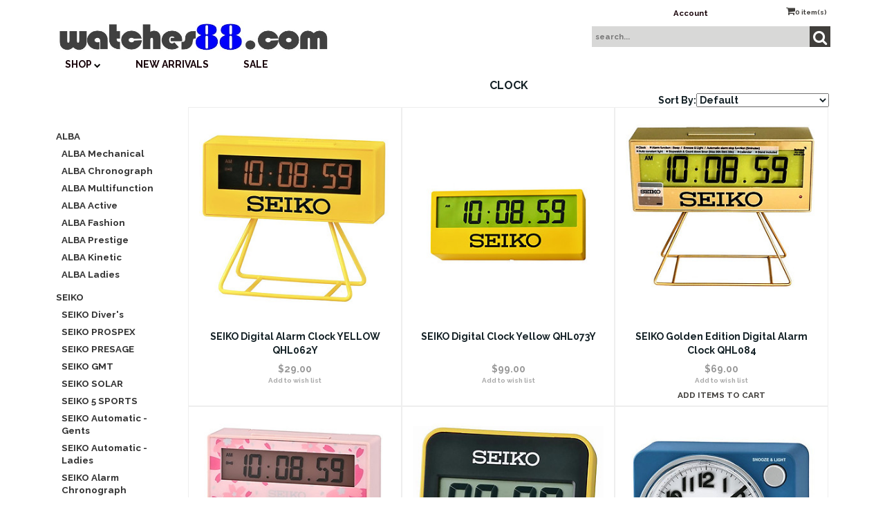

--- FILE ---
content_type: text/html;charset=utf-8
request_url: https://www.watches88.com/cat_seiko_clock.cfm
body_size: 12091
content:
<!DOCTYPE html PUBLIC "-//W3C//DTD XHTML 1.0 Transitional//EN" "http://www.w3.org/TR/xhtml1/DTD/xhtml1-transitional.dtd">
<html>
<head>
<title>Clock</title>
<meta name="keywords" content="seiko wall clock clock alarm clock
Citizen wall clock clock alarm clock">
<meta name="description" content="seiko wall clock clock alarm clock
Citizen wall clock clock alarm clock">
<link rel="alternate" type="application/rss+xml" title="Latest Products in CLOCK Category" href="http://www.watches88.com/rss_cat_latest_42.xml" />
<link rel="alternate" type="application/rss+xml" title="Most Popular Products in CLOCK Category" href="http://www.watches88.com/rss_cat_top_42.xml" />
<!-- main JQuery 1.6.1 -->
<script language="Javascript" src="//ajax.googleapis.com/ajax/libs/jquery/1.6.1/jquery.min.js"></script>
<script>var $jq161 = jQuery.noConflict();</script>
<!-- main JQuery 1.12.4 -->
<script language="Javascript" src="//ajax.googleapis.com/ajax/libs/jquery/1.12.4/jquery.min.js"></script>
<script language="Javascript" src="https://media.instantestore.com/jquery/jquery-migrate-1.4.1.js"></script>
<script>var jq12 = jQuery.noConflict();var $amazon = jQuery.noConflict();var $country_state = jQuery.noConflict();var $canvas = jQuery.noConflict();var $checkout = jQuery.noConflict();var $parsley = jQuery.noConflict();var $login = jQuery.noConflict();var $f = jQuery.noConflict();var $trial = jQuery.noConflict();var $j = jQuery.noConflict();var $ = jQuery.noConflict();</script>
<!-- standard Bootstrap -->
<link id="tt" rel="stylesheet" href="https://media.instantestore.com/bootstrap/3.3.6/css/bootstrap.min.css">
<script src="https://media.instantestore.com/bootstrap/3.3.6/js/bootstrap.min.js"></script>
<!-- standard FontAwesome -->
<link rel="stylesheet" href="https://media.instantestore.com/font-awesome/4.6.3/css/font-awesome.min.css">
<script language="javascript" src="/jscript/prettyphoto/js/jquery.prettyPhoto.new.js"></script>
<link href="/jscript/prettyphoto/css/prettyPhoto.css" rel="stylesheet" type="text/css" />
<script type="text/javascript" charset="utf-8">
$jq161(document).ready(function(){
$jq161("a[rel^='prettyPhoto']").prettyPhoto({social_tools:false,show_title:false,allow_resize: false});
});
</script>
<script>
$(document).ready(function(){
$.post("recommend_functions.cfm",
{
type: "setUserTime",
clientUTCOffset: function getClientUTCOffset() {var d = new Date();var clientUTCOffset = d.getTimezoneOffset();return clientUTCOffset;},
checkThis: "73C4F21569E9C4A406DE3D544D2BC150"
}/*, function(data,status){alert("Data: " + data + "\nStatus: " + status);}*/
);
});
</script>
<style>.subtle_input {display:none !important;}</style>
<script src="/jscript/mutation/mutation_events.js"></script>
<script>
var passcfid = "CFID=9077b9cd-6770-4d86-b4c5-09c9ad54f281&CFTOKEN=0&jsessionid=70A456099ED17230AA7C2D3F41CD269A";
</script>
<script>
var gdpr = 1;
var storename = "watches88";
var cid = "0";
var cname = "";
var cprice_level = "0";
var showzerotax = 0;
var rightdate = "25-1-2026";
var dayoftheweek = "1";
var righttime = "18:40:53";
var asiapayglobal = 0;
var currencytype = "$";
</script>
<script>
var passcfid = "CFID=9077b9cd-6770-4d86-b4c5-09c9ad54f281&CFTOKEN=0&jsessionid=70A456099ED17230AA7C2D3F41CD269A";
</script>
<script>
var gdpr = 1;
var storename = "watches88";
var cid = "0";
var cname = "";
var cprice_level = "0";
var showzerotax = 0;
var rightdate = "25-1-2026";
var dayoftheweek = "1";
var righttime = "18:40:53";
var asiapayglobal = 0;
var currencytype = "$";
</script>
<!-- jQuery (necessary for Bootstrap's JavaScript plugins) -->
<meta name="viewport" content="width=device-width, initial-scale=1, maximum-scale=1">
<meta http-equiv="Content-Type" content="text/html; charset=utf-8" />
<!--webfont-->
<link href="//fonts.googleapis.com/css?family=Raleway:400,500,600,700,900" rel="stylesheet">
<!-- ICON FONTS -->
<!-- cart -->
<script src="images_7/lente32/js/simpleCart.min.js"> </script>
<!-- css -->
<link rel="stylesheet" href="images_7/lente32/css/flexslider.css" type="text/css" media="screen" />
<link rel="stylesheet" href="images_7/lente32/css/swiper.min.css"/>
<link rel="stylesheet" href="images_7/lente32/css/jasny-bootstrap.min.css"/>
<!-- JQUERY -->
<script src="images_7/lente32/js/jasny-bootstrap.js" type="text/javascript"></script>
<script src="//cdn10.instantestore.com/js/imagesloaded.js"></script>
<script src="/jscript/fixheights.js"></script>
<script src="/jscript/swiper/js/swiper.min.js"></script>
<link href="images_7/lente32/site.css?datetime=2026-01-25 03:14:38" rel="stylesheet" type="text/css" />
<meta name="iestemplateversion" content="7">
</head>
<body>
<link href="/jscript/contentbuilder/assets/ies-basic/ies-snippet-content.css" rel="stylesheet" type="text/css" />
<style type="text/css">
.dropdown {float:center; padding-right:0px;}
.dropdown dt {width:500px; border:2px solid #A7A7A7; padding:0px; cursor:pointer; background:#FFFB99}
.dropdown dt:hover {background:#FFF2CB}
.dropdown dd {position:absolute; overflow:hidden; width:504px; display:none; background:#D3D3D3; z-index:99; opacity:0;padding:0; margin:0}
.dropdown ul {width:204px; border:2px solid #9ac1c9; list-style:none; border-top:none}
.dropdown li {display:inline}
.tabmout {color:#333333; text-decoration:none; background:#FFF2CB;}
.tabmover {background:#FFFB99; color:#000000}
.dropdown .underline {border-bottom:1px solid #b9d6dc;}
td.alert {font-family:Verdana; font-size:11pt; color:#000000;}
td.productalert {font-family:Verdana; font-size:10pt; color:#000000;}
table.backgcolor {background:#FFFFFF;}
body {behavior:url("/jscript/dropdown/csshover3.htc");}
</style>
<script type="text/javascript" src="/jscript/dropdown/dropdown.js"></script>
<div data-iessection="templatetop">
<div class="bg-overlay" style="display: none;"></div>
<header class="navbar navbar-default navbar-trans">
<div class="nav-container">
<div class="col-md-12 topbar">
<div class="navbar-header col-md-6">
<!-- NAVBAR LOGO -->
<div class="navbar-brand navbar-logo img-responsive iesfontcolor3">	<div id="logo" class="logo" data-ieswidget="1077"><a href="https://www.watches88.com"><img src="images_7/lente32/images/logo.png" border="0" alt="watches88"/></a></div></div>
</div>
<div class="col-md-6 tippy-right">
<div class="tippy-top">
<div class="col-md-4 tippylink text-bg-trans iesfontfamily2 iesfontcolor2">
<ul>
<li class="text-bg-trans-add"><a href="my_account.cfm">Account</a></li>
</ul>
</div><div data-ieswidget="1078" class="col-md-4 cartbox checkout text-bg-box cart-toggle iesfontfamily2 iesfontcolor1 text-bg-trans-add" id="cd-cart-trigger" data-toggle="offcanvas" data-target="#cart-collapse" data-canvas="body"><span class="cart"><i class="fa fa-shopping-cart" aria-hidden="true"></i></span><span class="cart-total-qty iesfontfamily2"><span id="cart-qty">0 </span><span class="cart-item-text">item(s)</span></span></div>
<!-- MENU BUTTON -->
<button type="button" class="navbar-toggle" data-toggle="offcanvas" data-target=".navbar-collapse" data-canvas="body">
<span class="sr-only">Toggle navigation</span>
<span class="icon-bar iesbackgroundcolor1"></span>
<span class="icon-bar iesbackgroundcolor1"></span>
<span class="icon-bar iesbackgroundcolor1"></span>
</button>
</div>
</div>
<div class="col-md-6 tippy-two">
<div class="col-md-4 searchbox iesfontfamily2">
<div id="sb-search" class="sb-search sb-search-open">
<form action="search1.cfm">
<input class="sb-search-input search" value="" id="search" placeholder="search..." name="Search_Term" type="text">
<input class="sb-search-submit searchbutton" value="" type="submit">
<span class="sb-icon-search"><i class="fa fa-search" aria-hidden="true"></i></span>
</form>
</div>
</div>
</div>
<div class="tippy-bottom"> 
<div class="hara-navbar-top iesfontfamily2 navbar-collapse">
<ul style="" class="nav navbar-nav text-bg-trans iesfontfamily2" data-iestype="linkslist">
<li class="dropdown mega-dropdown text-bg-trans-add"><a href="#category-list" class="dropdown-toggle" data-toggle="dropdown">SHOP <span><i class="fa fa-chevron-down"></i></span></a>
<div id="category-list" class="iesbackgroundcolor2" style="display: none;"><a href="#category-list" class="dropdown-toggle" data-toggle="dropdown"></a><div class="category1" id="cat-26" data-ieswidget="1080"><a href="cat_alba.cfm">ALBA</a><div class="category2" id="cat-26-219"><a href="cat-alba-mechanical.cfm">ALBA Mechanical</a><!--IES_showifsubcategoryexists_Start|Level=2--><!--IES_showifsubcategoryexists_End|Level=2--></div><div class="category2" id="cat-26-68"><a href="cat_alba_chonograph.cfm">ALBA Chronograph</a><!--IES_showifsubcategoryexists_Start|Level=2--><!--IES_showifsubcategoryexists_End|Level=2--></div><div class="category2" id="cat-26-211"><a href="cat-alba-multifunction.cfm">ALBA Multifunction</a><!--IES_showifsubcategoryexists_Start|Level=2--><!--IES_showifsubcategoryexists_End|Level=2--></div><div class="category2" id="cat-26-209"><a href="cat-alba---active.cfm">ALBA Active</a><!--IES_showifsubcategoryexists_Start|Level=2--><!--IES_showifsubcategoryexists_End|Level=2--></div><div class="category2" id="cat-26-212"><a href="cat-alba---fashion.cfm">ALBA Fashion</a><!--IES_showifsubcategoryexists_Start|Level=2--><!--IES_showifsubcategoryexists_End|Level=2--></div><div class="category2" id="cat-26-210"><a href="cat-alba---prestige.cfm">ALBA Prestige</a><!--IES_showifsubcategoryexists_Start|Level=2--><!--IES_showifsubcategoryexists_End|Level=2--></div><div class="category2" id="cat-26-69"><a href="cat_alba_kinetic.cfm">ALBA Kinetic</a><!--IES_showifsubcategoryexists_Start|Level=2--><!--IES_showifsubcategoryexists_End|Level=2--></div><div class="category2" id="cat-26-67"><a href="cat_alba_ladies.cfm">ALBA Ladies</a><!--IES_showifsubcategoryexists_Start|Level=2--><!--IES_showifsubcategoryexists_End|Level=2--></div></div><div class="category1" id="cat-66" data-ieswidget="1080"><a href="cat_seiko1.cfm">SEIKO</a><div class="category2" id="cat-66-179"><a href="cat-seiko-diver-s.cfm">SEIKO Diver's</a><!--IES_showifsubcategoryexists_Start|Level=2--><!--IES_showifsubcategoryexists_End|Level=2--></div><div class="category2" id="cat-66-214"><a href="cat-seiko-prospex.cfm">SEIKO PROSPEX</a><!--IES_showifsubcategoryexists_Start|Level=2--><!--IES_showifsubcategoryexists_End|Level=2--></div><div class="category2" id="cat-66-201"><a href="cat-seiko---presage.cfm">SEIKO PRESAGE</a><!--IES_showifsubcategoryexists_Start|Level=2--><!--IES_showifsubcategoryexists_End|Level=2--></div><div class="category2" id="cat-66-221"><a href="cat-seiko-gmt.cfm">SEIKO GMT</a><!--IES_showifsubcategoryexists_Start|Level=2--><!--IES_showifsubcategoryexists_End|Level=2--></div><div class="category2" id="cat-66-195"><a href="cat-seiko---solar.cfm">SEIKO SOLAR</a><!--IES_showifsubcategoryexists_Start|Level=2--><!--IES_showifsubcategoryexists_End|Level=2--></div><div class="category2" id="cat-66-199"><a href="cat-seiko-sports.cfm">SEIKO 5 SPORTS</a><!--IES_showifsubcategoryexists_Start|Level=2--><!--IES_showifsubcategoryexists_End|Level=2--></div><div class="category2" id="cat-66-187"><a href="cat-seiko-automatic---gents.cfm">SEIKO Automatic - Gents</a><!--IES_showifsubcategoryexists_Start|Level=2--><!--IES_showifsubcategoryexists_End|Level=2--></div><div class="category2" id="cat-66-176"><a href="cat-seiko-automatic--ladies.cfm">SEIKO Automatic - Ladies</a><!--IES_showifsubcategoryexists_Start|Level=2--><!--IES_showifsubcategoryexists_End|Level=2--></div><div class="category2" id="cat-66-178"><a href="cat-seiko-alarm-chronograph.cfm">SEIKO Alarm Chronograph</a><!--IES_showifsubcategoryexists_Start|Level=2--><!--IES_showifsubcategoryexists_End|Level=2--></div><div class="category2" id="cat-66-177"><a href="cat-seiko-chronograph.cfm">SEIKO Chronograph</a><!--IES_showifsubcategoryexists_Start|Level=2--><!--IES_showifsubcategoryexists_End|Level=2--></div><div class="category2" id="cat-66-180"><a href="cat-seiko-flight-master.cfm">SEIKO Flight Master</a><!--IES_showifsubcategoryexists_Start|Level=2--><!--IES_showifsubcategoryexists_End|Level=2--></div><div class="category2" id="cat-66-186"><a href="cat-seiko-kinetic.cfm">SEIKO Kinetic</a><!--IES_showifsubcategoryexists_Start|Level=2--><!--IES_showifsubcategoryexists_End|Level=2--></div><div class="category2" id="cat-66-183"><a href="cat-seiko-ladies.cfm">SEIKO Ladies</a><!--IES_showifsubcategoryexists_Start|Level=2--><!--IES_showifsubcategoryexists_End|Level=2--></div><div class="category2" id="cat-66-184"><a href="cat-seiko-quartz.cfm">SEIKO Quartz</a><!--IES_showifsubcategoryexists_Start|Level=2--><!--IES_showifsubcategoryexists_End|Level=2--></div><div class="category2" id="cat-66-215"><a href="cat_seiko_superior.cfm">SEIKO SUPERIOR</a><!--IES_showifsubcategoryexists_Start|Level=2--><!--IES_showifsubcategoryexists_End|Level=2--></div><div class="category2" id="cat-66-217"><a href="cat-seiko-criteria.cfm">SEIKO Criteria</a><!--IES_showifsubcategoryexists_Start|Level=2--><!--IES_showifsubcategoryexists_End|Level=2--></div></div><div class="category1" id="cat-6" data-ieswidget="1080"><a href="cat_orient.cfm">ORIENT</a><div class="category2" id="cat-6-197"><a href="cat-orient---orient-star.cfm">ORIENT STAR</a><!--IES_showifsubcategoryexists_Start|Level=2--><!--IES_showifsubcategoryexists_End|Level=2--></div><div class="category2" id="cat-6-206"><a href="cat-orient---m-force.cfm">ORIENT M-FORCE</a><!--IES_showifsubcategoryexists_Start|Level=2--><!--IES_showifsubcategoryexists_End|Level=2--></div><div class="category2" id="cat-6-95"><a href="cat_power.cfm">ORIENT POWER RESERVE</a><!--IES_showifsubcategoryexists_Start|Level=2--><!--IES_showifsubcategoryexists_End|Level=2--></div><div class="category2" id="cat-6-29"><a href="cat-orient---diver-s.cfm">ORIENT DIVER'S</a><!--IES_showifsubcategoryexists_Start|Level=2--><!--IES_showifsubcategoryexists_End|Level=2--></div><div class="category2" id="cat-6-220"><a href="cat_orient_semi-skeleton.cfm">ORIENT Semi-Skeleton</a><!--IES_showifsubcategoryexists_Start|Level=2--><!--IES_showifsubcategoryexists_End|Level=2--></div><div class="category2" id="cat-6-28"><a href="cat_orient_automatic.cfm">ORIENT AUTOMATIC</a><!--IES_showifsubcategoryexists_Start|Level=2--><!--IES_showifsubcategoryexists_End|Level=2--></div><div class="category2" id="cat-6-96"><a href="cat_orient_multi.cfm">ORIENT MULTI YEAR CALENDAR</a><!--IES_showifsubcategoryexists_Start|Level=2--><!--IES_showifsubcategoryexists_End|Level=2--></div><div class="category2" id="cat-6-200"><a href="cat-orient---fashionable-automatic.cfm">ORIENT Fashionable Automatic</a><!--IES_showifsubcategoryexists_Start|Level=2--><!--IES_showifsubcategoryexists_End|Level=2--></div><div class="category2" id="cat-6-198"><a href="cat-oroient---stylish-and-smart.cfm">ORIENT Stylish And Smart</a><!--IES_showifsubcategoryexists_Start|Level=2--><!--IES_showifsubcategoryexists_End|Level=2--></div><div class="category2" id="cat-6-128"><a href="cat-orient-sporty-automatic.cfm">ORIENT Sporty Automatic</a><!--IES_showifsubcategoryexists_Start|Level=2--><!--IES_showifsubcategoryexists_End|Level=2--></div><div class="category2" id="cat-6-111"><a href="cat_multihands.cfm">ORIENT Sun & Moon / Multi-hands</a><!--IES_showifsubcategoryexists_Start|Level=2--><!--IES_showifsubcategoryexists_End|Level=2--></div><div class="category2" id="cat-6-103"><a href="cat_orient_quartz.cfm">ORIENT Quartz Series</a><!--IES_showifsubcategoryexists_Start|Level=2--><!--IES_showifsubcategoryexists_End|Level=2--></div><div class="category2" id="cat-6-109"><a href="cat_orient_chronograph.cfm">ORIENT Chronograph</a><!--IES_showifsubcategoryexists_Start|Level=2--><!--IES_showifsubcategoryexists_End|Level=2--></div><div class="category2" id="cat-6-112"><a href="cat_orient_ladies.cfm">ORIENT Ladies</a><!--IES_showifsubcategoryexists_Start|Level=2--><!--IES_showifsubcategoryexists_End|Level=2--></div><div class="category2" id="cat-6-207"><a href="cat-orient---leather-collection.cfm">ORIENT Leather Collection</a><!--IES_showifsubcategoryexists_Start|Level=2--><!--IES_showifsubcategoryexists_End|Level=2--></div></div><div class="category1" id="cat-3" data-ieswidget="1080"><a href="cat_citizen1.cfm">CITIZEN</a><div class="category2" id="cat-3-104"><a href="cat_citizen_automatic.cfm">CITIZEN Automatic</a><!--IES_showifsubcategoryexists_Start|Level=2--><!--IES_showifsubcategoryexists_End|Level=2--></div><div class="category2" id="cat-3-188"><a href="cat-citizen-chronograph.cfm">CITIZEN Chronograph</a><!--IES_showifsubcategoryexists_Start|Level=2--><!--IES_showifsubcategoryexists_End|Level=2--></div><div class="category2" id="cat-3-130"><a href="cat-citizen-mechanical.cfm">CITIZEN Mechanical</a><!--IES_showifsubcategoryexists_Start|Level=2--><!--IES_showifsubcategoryexists_End|Level=2--></div><div class="category2" id="cat-3-216"><a href="cat-citizen-quartz.cfm">CITIZEN Quartz</a><!--IES_showifsubcategoryexists_Start|Level=2--><!--IES_showifsubcategoryexists_End|Level=2--></div><div class="category2" id="cat-3-127"><a href="cat_citizen_-_wicca.cfm">CITIZEN Wicca</a><!--IES_showifsubcategoryexists_Start|Level=2--><!--IES_showifsubcategoryexists_End|Level=2--></div></div><div class="category1" id="cat-15" data-ieswidget="1080"><a href="cat_citizen_ecodrive.cfm">CITIZEN Eco-Drive</a><div class="category2" id="cat-15-175"><a href="cat-citizen-eco-drive--supper-titanium.cfm">CITIZEN Eco-Drive - Super Titanium</a><!--IES_showifsubcategoryexists_Start|Level=2--><!--IES_showifsubcategoryexists_End|Level=2--></div><div class="category2" id="cat-15-99"><a href="cat_ecodrive_chronograph.cfm">CITIZEN Eco-Drive Chronograph</a><!--IES_showifsubcategoryexists_Start|Level=2--><!--IES_showifsubcategoryexists_End|Level=2--></div><div class="category2" id="cat-15-98"><a href="cat_citizen_ecodrive_gents.cfm">CITIZEN Eco-Drive Gents</a><!--IES_showifsubcategoryexists_Start|Level=2--><!--IES_showifsubcategoryexists_End|Level=2--></div><div class="category2" id="cat-15-97"><a href="cat_ecodrive.cfm">Eco-Drive Ladies</a><!--IES_showifsubcategoryexists_Start|Level=2--><!--IES_showifsubcategoryexists_End|Level=2--></div><div class="category2" id="cat-15-208"><a href="cat-citizen-eco-drive-perpetual-calendar.cfm">CITIZEN Eco-Drive Perpetual Calendar</a><!--IES_showifsubcategoryexists_Start|Level=2--><!--IES_showifsubcategoryexists_End|Level=2--></div></div><div class="category1" id="cat-14" data-ieswidget="1080"><a href="cat_citizen.cfm">CITIZEN Promaster</a><div class="category2" id="cat-14-26"><a href="cat_citizen_promaster_land.cfm">CITIZEN PROMASTER - LAND</a><!--IES_showifsubcategoryexists_Start|Level=2--><!--IES_showifsubcategoryexists_End|Level=2--></div><div class="category2" id="cat-14-25"><a href="cat_citizen_promaster.cfm">CITIZEN PROMASTER - MARINE</a><!--IES_showifsubcategoryexists_Start|Level=2--><!--IES_showifsubcategoryexists_End|Level=2--></div><div class="category2" id="cat-14-24"><a href="cat_citizen_promaster_sky.cfm">CITIZEN PROMASTER - SKY</a><!--IES_showifsubcategoryexists_Start|Level=2--><!--IES_showifsubcategoryexists_End|Level=2--></div></div><div class="category1" id="cat-19" data-ieswidget="1080"><a href="cat_casio_protrek.cfm">CASIO</a><div class="category2" id="cat-19-192"><a href="cat-casio---baby-g.cfm">CASIO BABY G</a><!--IES_showifsubcategoryexists_Start|Level=2--><!--IES_showifsubcategoryexists_End|Level=2--></div><div class="category2" id="cat-19-189"><a href="cat-casio---chronograph.cfm">CASIO EDIFICE</a><!--IES_showifsubcategoryexists_Start|Level=2--><!--IES_showifsubcategoryexists_End|Level=2--></div><div class="category2" id="cat-19-193"><a href="cat-casio-g-shock.cfm">CASIO G-Shock</a><!--IES_showifsubcategoryexists_Start|Level=2--><!--IES_showifsubcategoryexists_End|Level=2--></div><div class="category2" id="cat-19-190"><a href="cat-casio---protrek.cfm">CASIO PROTREK</a><!--IES_showifsubcategoryexists_Start|Level=2--><!--IES_showifsubcategoryexists_End|Level=2--></div><div class="category2" id="cat-19-191"><a href="cat-casio---sheen.cfm">CASIO SHEEN</a><!--IES_showifsubcategoryexists_Start|Level=2--><!--IES_showifsubcategoryexists_End|Level=2--></div><div class="category2" id="cat-19-194"><a href="cat-casio---sports.cfm">CASIO Sports</a><!--IES_showifsubcategoryexists_Start|Level=2--><!--IES_showifsubcategoryexists_End|Level=2--></div><div class="category2" id="cat-19-213"><a href="cat-casio-standard.cfm">CASIO STANDARD</a><!--IES_showifsubcategoryexists_Start|Level=2--><!--IES_showifsubcategoryexists_End|Level=2--></div></div><div class="category1" id="cat-7" data-ieswidget="1080"><a href="cat_stopwatch.cfm">Stopwatch</a></div><div class="category1" id="cat-43" data-ieswidget="1080"><a href="cat_accessories.cfm">Accessories</a><div class="category2" id="cat-43-133"><a href="cat-citizen.cfm">CITIZEN</a><!--IES_showifsubcategoryexists_Start|Level=2--><!--IES_showifsubcategoryexists_End|Level=2--></div><div class="category2" id="cat-43-134"><a href="cat-orient.cfm">ORIENT</a><!--IES_showifsubcategoryexists_Start|Level=2--><!--IES_showifsubcategoryexists_End|Level=2--></div><div class="category2" id="cat-43-132"><a href="cat-seiko.cfm">SEIKO</a><!--IES_showifsubcategoryexists_Start|Level=2--><!--IES_showifsubcategoryexists_End|Level=2--></div><div class="category2" id="cat-43-135"><a href="cat-watch-strap-bracelet.cfm">Watch Strap / Bracelet</a><!--IES_showifsubcategoryexists_Start|Level=2--><!--IES_showifsubcategoryexists_End|Level=2--></div></div><div class="category1" id="cat-42" data-ieswidget="1080"><a href="cat_seiko_clock.cfm">CLOCK</a></div><div class="category1" id="cat-23" data-ieswidget="1080"><a href="cat_gift.cfm">Gift Certificates</a></div><div class="category1" id="cat-59" data-ieswidget="1080"><a href="cat-sale-specials.cfm">Sale & Specials</a></div></div>
</li>
<li class="text-bg-trans-add"><a href="new_products.cfm">New Arrivals</a></li>
<li class="text-bg-trans-add"><a href="on_sale.cfm">SALE</a></li>
<div class="visible-xs-block">
<ul>
<li class="text-bg-trans-add"><a href="my_account.cfm">Account</a></li>
</ul>
</div>
</ul></div>
</div>
</div>
</div>
</header>
</div>
<div class="container main-top iesfontfamily2"><div data-iessection="layoutproductlisting">
<div cass="main-content">
<div id="topdesc iesfontfamily2 iesfontcolor2">
</div>
<div class="category-bread">
<span id="breadcrumbs iesfontfamily2 iesfontcolor2">
</span>
</div>
<div class="col-md-2 filter-price">
<div class="filter-div">
<div class="cat-list-left" id="hara-cat-left">
<div class="category1" id="cat-26" data-ieswidget="637">
<a href="cat_alba.cfm">ALBA</a>
<div class="category2" id="cat-26-219">
<a href="cat-alba-mechanical.cfm">ALBA Mechanical</a>
</div>
<div class="category2" id="cat-26-68">
<a href="cat_alba_chonograph.cfm">ALBA Chronograph</a>
</div>
<div class="category2" id="cat-26-211">
<a href="cat-alba-multifunction.cfm">ALBA Multifunction</a>
</div>
<div class="category2" id="cat-26-209">
<a href="cat-alba---active.cfm">ALBA Active</a>
</div>
<div class="category2" id="cat-26-212">
<a href="cat-alba---fashion.cfm">ALBA Fashion</a>
</div>
<div class="category2" id="cat-26-210">
<a href="cat-alba---prestige.cfm">ALBA Prestige</a>
</div>
<div class="category2" id="cat-26-69">
<a href="cat_alba_kinetic.cfm">ALBA Kinetic</a>
</div>
<div class="category2" id="cat-26-67">
<a href="cat_alba_ladies.cfm">ALBA Ladies</a>
</div>
</div>
<div class="category1" id="cat-66" data-ieswidget="637">
<a href="cat_seiko1.cfm">SEIKO</a>
<div class="category2" id="cat-66-179">
<a href="cat-seiko-diver-s.cfm">SEIKO Diver's</a>
</div>
<div class="category2" id="cat-66-214">
<a href="cat-seiko-prospex.cfm">SEIKO PROSPEX</a>
</div>
<div class="category2" id="cat-66-201">
<a href="cat-seiko---presage.cfm">SEIKO PRESAGE</a>
</div>
<div class="category2" id="cat-66-221">
<a href="cat-seiko-gmt.cfm">SEIKO GMT</a>
</div>
<div class="category2" id="cat-66-195">
<a href="cat-seiko---solar.cfm">SEIKO SOLAR</a>
</div>
<div class="category2" id="cat-66-199">
<a href="cat-seiko-sports.cfm">SEIKO 5 SPORTS</a>
</div>
<div class="category2" id="cat-66-187">
<a href="cat-seiko-automatic---gents.cfm">SEIKO Automatic - Gents</a>
</div>
<div class="category2" id="cat-66-176">
<a href="cat-seiko-automatic--ladies.cfm">SEIKO Automatic - Ladies</a>
</div>
<div class="category2" id="cat-66-178">
<a href="cat-seiko-alarm-chronograph.cfm">SEIKO Alarm Chronograph</a>
</div>
<div class="category2" id="cat-66-177">
<a href="cat-seiko-chronograph.cfm">SEIKO Chronograph</a>
</div>
<div class="category2" id="cat-66-180">
<a href="cat-seiko-flight-master.cfm">SEIKO Flight Master</a>
</div>
<div class="category2" id="cat-66-186">
<a href="cat-seiko-kinetic.cfm">SEIKO Kinetic</a>
</div>
<div class="category2" id="cat-66-183">
<a href="cat-seiko-ladies.cfm">SEIKO Ladies</a>
</div>
<div class="category2" id="cat-66-184">
<a href="cat-seiko-quartz.cfm">SEIKO Quartz</a>
</div>
<div class="category2" id="cat-66-215">
<a href="cat_seiko_superior.cfm">SEIKO SUPERIOR</a>
</div>
<div class="category2" id="cat-66-217">
<a href="cat-seiko-criteria.cfm">SEIKO Criteria</a>
</div>
</div>
<div class="category1" id="cat-6" data-ieswidget="637">
<a href="cat_orient.cfm">ORIENT</a>
<div class="category2" id="cat-6-197">
<a href="cat-orient---orient-star.cfm">ORIENT STAR</a>
</div>
<div class="category2" id="cat-6-206">
<a href="cat-orient---m-force.cfm">ORIENT M-FORCE</a>
</div>
<div class="category2" id="cat-6-95">
<a href="cat_power.cfm">ORIENT POWER RESERVE</a>
</div>
<div class="category2" id="cat-6-29">
<a href="cat-orient---diver-s.cfm">ORIENT DIVER'S</a>
</div>
<div class="category2" id="cat-6-220">
<a href="cat_orient_semi-skeleton.cfm">ORIENT Semi-Skeleton</a>
</div>
<div class="category2" id="cat-6-28">
<a href="cat_orient_automatic.cfm">ORIENT AUTOMATIC</a>
</div>
<div class="category2" id="cat-6-96">
<a href="cat_orient_multi.cfm">ORIENT MULTI YEAR CALENDAR</a>
</div>
<div class="category2" id="cat-6-200">
<a href="cat-orient---fashionable-automatic.cfm">ORIENT Fashionable Automatic</a>
</div>
<div class="category2" id="cat-6-198">
<a href="cat-oroient---stylish-and-smart.cfm">ORIENT Stylish And Smart</a>
</div>
<div class="category2" id="cat-6-128">
<a href="cat-orient-sporty-automatic.cfm">ORIENT Sporty Automatic</a>
</div>
<div class="category2" id="cat-6-111">
<a href="cat_multihands.cfm">ORIENT Sun & Moon / Multi-hands</a>
</div>
<div class="category2" id="cat-6-103">
<a href="cat_orient_quartz.cfm">ORIENT Quartz Series</a>
</div>
<div class="category2" id="cat-6-109">
<a href="cat_orient_chronograph.cfm">ORIENT Chronograph</a>
</div>
<div class="category2" id="cat-6-112">
<a href="cat_orient_ladies.cfm">ORIENT Ladies</a>
</div>
<div class="category2" id="cat-6-207">
<a href="cat-orient---leather-collection.cfm">ORIENT Leather Collection</a>
</div>
</div>
<div class="category1" id="cat-3" data-ieswidget="637">
<a href="cat_citizen1.cfm">CITIZEN</a>
<div class="category2" id="cat-3-104">
<a href="cat_citizen_automatic.cfm">CITIZEN Automatic</a>
</div>
<div class="category2" id="cat-3-188">
<a href="cat-citizen-chronograph.cfm">CITIZEN Chronograph</a>
</div>
<div class="category2" id="cat-3-130">
<a href="cat-citizen-mechanical.cfm">CITIZEN Mechanical</a>
</div>
<div class="category2" id="cat-3-216">
<a href="cat-citizen-quartz.cfm">CITIZEN Quartz</a>
</div>
<div class="category2" id="cat-3-127">
<a href="cat_citizen_-_wicca.cfm">CITIZEN Wicca</a>
</div>
</div>
<div class="category1" id="cat-15" data-ieswidget="637">
<a href="cat_citizen_ecodrive.cfm">CITIZEN Eco-Drive</a>
<div class="category2" id="cat-15-175">
<a href="cat-citizen-eco-drive--supper-titanium.cfm">CITIZEN Eco-Drive - Super Titanium</a>
</div>
<div class="category2" id="cat-15-99">
<a href="cat_ecodrive_chronograph.cfm">CITIZEN Eco-Drive Chronograph</a>
</div>
<div class="category2" id="cat-15-98">
<a href="cat_citizen_ecodrive_gents.cfm">CITIZEN Eco-Drive Gents</a>
</div>
<div class="category2" id="cat-15-97">
<a href="cat_ecodrive.cfm">Eco-Drive Ladies</a>
</div>
<div class="category2" id="cat-15-208">
<a href="cat-citizen-eco-drive-perpetual-calendar.cfm">CITIZEN Eco-Drive Perpetual Calendar</a>
</div>
</div>
<div class="category1" id="cat-14" data-ieswidget="637">
<a href="cat_citizen.cfm">CITIZEN Promaster</a>
<div class="category2" id="cat-14-26">
<a href="cat_citizen_promaster_land.cfm">CITIZEN PROMASTER - LAND</a>
</div>
<div class="category2" id="cat-14-25">
<a href="cat_citizen_promaster.cfm">CITIZEN PROMASTER - MARINE</a>
</div>
<div class="category2" id="cat-14-24">
<a href="cat_citizen_promaster_sky.cfm">CITIZEN PROMASTER - SKY</a>
</div>
</div>
<div class="category1" id="cat-19" data-ieswidget="637">
<a href="cat_casio_protrek.cfm">CASIO</a>
<div class="category2" id="cat-19-192">
<a href="cat-casio---baby-g.cfm">CASIO BABY G</a>
</div>
<div class="category2" id="cat-19-189">
<a href="cat-casio---chronograph.cfm">CASIO EDIFICE</a>
</div>
<div class="category2" id="cat-19-193">
<a href="cat-casio-g-shock.cfm">CASIO G-Shock</a>
</div>
<div class="category2" id="cat-19-190">
<a href="cat-casio---protrek.cfm">CASIO PROTREK</a>
</div>
<div class="category2" id="cat-19-191">
<a href="cat-casio---sheen.cfm">CASIO SHEEN</a>
</div>
<div class="category2" id="cat-19-194">
<a href="cat-casio---sports.cfm">CASIO Sports</a>
</div>
<div class="category2" id="cat-19-213">
<a href="cat-casio-standard.cfm">CASIO STANDARD</a>
</div>
</div>
<div class="category1" id="cat-7" data-ieswidget="637">
<a href="cat_stopwatch.cfm">Stopwatch</a>
</div>
<div class="category1" id="cat-43" data-ieswidget="637">
<a href="cat_accessories.cfm">Accessories</a>
<div class="category2" id="cat-43-133">
<a href="cat-citizen.cfm">CITIZEN</a>
</div>
<div class="category2" id="cat-43-134">
<a href="cat-orient.cfm">ORIENT</a>
</div>
<div class="category2" id="cat-43-132">
<a href="cat-seiko.cfm">SEIKO</a>
</div>
<div class="category2" id="cat-43-135">
<a href="cat-watch-strap-bracelet.cfm">Watch Strap / Bracelet</a>
</div>
</div>
<div class="category1" id="cat-42" data-ieswidget="637">
<a href="cat_seiko_clock.cfm">CLOCK</a>
</div>
<div class="category1" id="cat-23" data-ieswidget="637">
<a href="cat_gift.cfm">Gift Certificates</a>
</div>
<div class="category1" id="cat-59" data-ieswidget="637">
<a href="cat-sale-specials.cfm">Sale & Specials</a>
</div>
</div>
</div>
</div>
<div class="col-md-10 products-hara iesfontfamily2 iesfontcolor2">
<section class="clearfix">
<div id="hara-content1" data-iestype="htmlarea" class="" style="zoom: 1; min-height: 0px;"></div>
</section>
<span id="maindesc iesfontfamily2 iesfontcolor2">
<div class="page_description_header_main" data-ieswidget="640">CLOCK</div>
</span>
<div class="resized">
<i class="fa fa-th-large" aria-hidden="true" id="expandLayout"></i>
<i class="fa fa-th" aria-hidden="true" id="shrinkLayout"></i>
</div>
<div>
<div data-ieswidget="638">
<script language="javascript" src="category_listing.js"></script>
<script language="javascript">
function go_to_page(GoToStartValue,PageNo,Page, All)
{
document.goToPage.GoToStartValue.value = GoToStartValue;
document.goToPage.CurrentPageNo.value = PageNo;
document.goToPage.ViewAll.value = All;
document.goToPage.action = Page;
document.goToPage.submit();
}
</script>
<script type="application/ld+json">
{
"@context":"https://schema.org",
"@type":"ItemList",
"itemListElement":[
{
"@type":"ListItem",
"position":1,
"url":"https://www.watches88.com/pd-seiko-digital-alarm-clock-yellow-qhl-062y.cfm"
},
{
"@type":"ListItem",
"position":2,
"url":"https://www.watches88.com/pd-seiko-digital-clock-yellow-qhl073y.cfm"
},
{
"@type":"ListItem",
"position":3,
"url":"https://www.watches88.com/pd-seiko-golden-edition-digital-alarm-clock-qhl084.cfm"
},
{
"@type":"ListItem",
"position":4,
"url":"https://www.watches88.com/pd-seiko-pink-sakura-edition-digital-alarm-clock-qhl082.cfm"
},
{
"@type":"ListItem",
"position":5,
"url":"https://www.watches88.com/pd-seiko-digital-timer-qhy001.cfm"
},
{
"@type":"ListItem",
"position":6,
"url":"https://www.watches88.com/pd-seiko-alarm-clock-qhe100l.cfm"
},
{
"@type":"ListItem",
"position":7,
"url":"https://www.watches88.com/pd-seiko-alarm-clock-qhe100s.cfm"
},
{
"@type":"ListItem",
"position":8,
"url":"https://www.watches88.com/pd-seiko-alarm-clock-qhe100y.cfm"
},
{
"@type":"ListItem",
"position":9,
"url":"https://www.watches88.com/pd-seiko-bedside-alarm-clock-qhe140k.cfm"
},
{
"@type":"ListItem",
"position":10,
"url":"https://www.watches88.com/pd-seiko-bedside-alarm-clock-qhe140s.cfm"
},
{
"@type":"ListItem",
"position":11,
"url":"https://www.watches88.com/pd-seiko-lumibrite-alarm-clock-qhe121n.cfm"
},
{
"@type":"ListItem",
"position":12,
"url":"https://www.watches88.com/pd-seiko-lumibrite-alarm-clock-qhe121r.cfm"
},
{
"@type":"ListItem",
"position":13,
"url":"https://www.watches88.com/pd-seiko-lumibrite-alarm-clock-qhe121s.cfm"
},
{
"@type":"ListItem",
"position":14,
"url":"https://www.watches88.com/pd_seiko_alarm_clock.cfm"
},
{
"@type":"ListItem",
"position":15,
"url":"https://www.watches88.com/pd-seiko-novak-djokovic-foundation-alarm-clock-qhe911-m.cfm"
},
{
"@type":"ListItem",
"position":16,
"url":"https://www.watches88.com/pd-seiko-novak-djokovic-foundation-alarm-clock-qhe911-r.cfm"
}
]
}
</script>
<script language="Javascript" type="text/javascript">
function ToggleImage(id,action) {
var idone = id + '-1';
var idtwo = id + '-2';
if (document.getElementById(idone) && document.getElementById(idtwo)) {
var currentidone = document.getElementById(idone).src;
document.getElementById(idone).src = document.getElementById(idtwo).src;
document.getElementById(idtwo).src = currentidone;
}
}
</script>
<div id="cat_product_listing" class="products-grid">
<div id="product_listing_sortby_box"><form name="SortingByForm" method="post" action=""><span id="sortbytext">Sort By:</span><select name="SortBy" onchange="javascript:SortingBy()" id="SortById"><option value="-" selected>Default</option>
<option value="sort1">Name</option>
<option value="sort2">Price (Lowest - Highest)</option>
<option value="sort3">Price (Highest - Lowest)</option>
<option value="sort4">Date (Newest - Oldest)</option>
<option value="sort5">Date (Oldest - Newest)</option>
<option value="sort6">Manufacturer No.</option>
<option value="sort7">Manufacturer Name</option>
</select><input type="hidden" name="ViewAll" value="0"></form></div>
<div class="cat_product col-md-4 product simpleCart_shelfItem text-center mosaic-block" id="product6690" >
<a href="pd-seiko-digital-alarm-clock-yellow-qhl-062y.cfm" onmouseover="ToggleImage('6690','on');" onmouseout="ToggleImage('6690','off');">
<div class="product_pic_div">
<img itemprop="image" src="ihs_images/QHL-0621_300x300.jpg" class="product_pic" id="6690-1" alt="SEIKO Digital Alarm Clock YELLOW QHL062Y" title="SEIKO Digital Alarm Clock YELLOW QHL062Y"/>
</div>
</a>
<div style="display:none;"><img src="prod_images_large/QHL-062-2.jpg" id="6690-2" alt="SEIKO Digital Alarm Clock YELLOW QHL062Y" title="SEIKO Digital Alarm Clock YELLOW QHL062Y"/></div>
<div class="product_name" itemprop="name"><a href="pd-seiko-digital-alarm-clock-yellow-qhl-062y.cfm" itemprop="url">SEIKO Digital Alarm Clock YELLOW QHL062Y</a></div>
<div class="product_price money price" itemprop="price">$29.00</div>
<div class="add_to_wishlist">
<div class="wishlistbutton" onclick="javascript:location.href='add_wish_list.cfm?PID=6690';" data-wishlist="0">Add to wish list</div>
</div>
</div>
<div class="cat_product col-md-4 product simpleCart_shelfItem text-center mosaic-block" id="product6691" >
<a href="pd-seiko-digital-clock-yellow-qhl073y.cfm" onmouseover="ToggleImage('6691','on');" onmouseout="ToggleImage('6691','off');">
<div class="product_pic_div">
<img itemprop="image" src="ihs_images/QHL073Y_300x300.jpg" class="product_pic" id="6691-1" alt="SEIKO Digital Clock Yellow QHL073Y" title="SEIKO Digital Clock Yellow QHL073Y"/>
</div>
</a>
<div style="display:none;"><img src="ihs_images/QHL073Y-2_300x300.jpg" id="6691-2" alt="SEIKO Digital Clock Yellow QHL073Y" title="SEIKO Digital Clock Yellow QHL073Y"/></div>
<div class="product_name" itemprop="name"><a href="pd-seiko-digital-clock-yellow-qhl073y.cfm" itemprop="url">SEIKO Digital Clock Yellow QHL073Y</a></div>
<div class="product_price money price" itemprop="price">$99.00</div>
<div class="add_to_wishlist">
<div class="wishlistbutton" onclick="javascript:location.href='add_wish_list.cfm?PID=6691';" data-wishlist="0">Add to wish list</div>
</div>
</div>
<div class="cat_product col-md-4 product simpleCart_shelfItem text-center mosaic-block" id="product7228" >
<a href="pd-seiko-golden-edition-digital-alarm-clock-qhl084.cfm" onmouseover="ToggleImage('7228','on');" onmouseout="ToggleImage('7228','off');">
<div class="product_pic_div">
<img itemprop="image" src="ihs_images/QHL084-2_300x300.jpg" class="product_pic" id="7228-1" alt="SEIKO Golden Edition Digital Alarm Clock QHL084" title="SEIKO Golden Edition Digital Alarm Clock QHL084"/>
</div>
</a>
<div style="display:none;"><img src="ihs_images/QHL084_300x300.jpg" id="7228-2" alt="SEIKO Golden Edition Digital Alarm Clock QHL084" title="SEIKO Golden Edition Digital Alarm Clock QHL084"/></div>
<div class="product_name" itemprop="name"><a href="pd-seiko-golden-edition-digital-alarm-clock-qhl084.cfm" itemprop="url">SEIKO Golden Edition Digital Alarm Clock QHL084</a></div>
<div class="product_price money price" itemprop="price">$69.00</div>
<div class="add_to_wishlist">
<div class="wishlistbutton" onclick="javascript:location.href='add_wish_list.cfm?PID=7228';" data-wishlist="0">Add to wish list</div>
</div>
<div class="add_to_cart">
<div class="carttext" id="cat_carttext_7228">
<a href="add_to_cart.cfm?PID=7228&ORQD=0" >Add Items To Cart</a>
</div>
</div>
</div>
<div class="cat_product col-md-4 product simpleCart_shelfItem text-center mosaic-block" id="product7227" >
<a href="pd-seiko-pink-sakura-edition-digital-alarm-clock-qhl082.cfm" onmouseover="ToggleImage('7227','on');" onmouseout="ToggleImage('7227','off');">
<div class="product_pic_div">
<img itemprop="image" src="ihs_images/QHL082_300x300.jpg" class="product_pic" id="7227-1" alt="SEIKO Pink Sakura Edition Digital Alarm Clock QHL082" title="SEIKO Pink Sakura Edition Digital Alarm Clock QHL082"/>
</div>
</a>
<div style="display:none;"><img src="ihs_images/QHL082-dark_300x300.jpg" id="7227-2" alt="SEIKO Pink Sakura Edition Digital Alarm Clock QHL082" title="SEIKO Pink Sakura Edition Digital Alarm Clock QHL082"/></div>
<div class="product_name" itemprop="name"><a href="pd-seiko-pink-sakura-edition-digital-alarm-clock-qhl082.cfm" itemprop="url">SEIKO Pink Sakura Edition Digital Alarm Clock QHL082</a></div>
<div class="product_price money price" itemprop="price">$39.00</div>
<div class="add_to_wishlist">
<div class="wishlistbutton" onclick="javascript:location.href='add_wish_list.cfm?PID=7227';" data-wishlist="0">Add to wish list</div>
</div>
<div class="add_to_cart">
<div class="carttext" id="cat_carttext_7227">
<a href="add_to_cart.cfm?PID=7227&ORQD=0" >Add Items To Cart</a>
</div>
</div>
</div>
<div class="cat_product col-md-4 product simpleCart_shelfItem text-center mosaic-block" id="product7065" >
<a href="pd-seiko-digital-timer-qhy001.cfm" onmouseover="ToggleImage('7065','on');" onmouseout="ToggleImage('7065','off');">
<div class="product_pic_div">
<img itemprop="image" src="ihs_images/QHY001Y_300x300.jpg" class="product_pic" id="7065-1" alt="SEIKO Digital Timer QHY001" title="SEIKO Digital Timer QHY001"/>
</div>
</a>
<div style="display:none;"><img src="ihs_images/QHY001Y-side_300x300.jpg" id="7065-2" alt="SEIKO Digital Timer QHY001" title="SEIKO Digital Timer QHY001"/></div>
<div class="product_name" itemprop="name"><a href="pd-seiko-digital-timer-qhy001.cfm" itemprop="url">SEIKO Digital Timer QHY001</a></div>
<div class="product_price money price" itemprop="price">$16.00</div>
<div class="add_to_wishlist">
<div class="wishlistbutton" onclick="javascript:location.href='add_wish_list.cfm?PID=7065';" data-wishlist="0">Add to wish list</div>
</div>
<div class="add_to_cart">
<div class="carttext" id="cat_carttext_7065">
<a href="add_to_cart.cfm?PID=7065&ORQD=0" >Add Items To Cart</a>
</div>
</div>
</div>
<div class="cat_product col-md-4 product simpleCart_shelfItem text-center mosaic-block" id="product7406" >
<a href="pd-seiko-alarm-clock-qhe100l.cfm" onmouseover="ToggleImage('7406','on');" onmouseout="ToggleImage('7406','off');">
<div class="product_pic_div">
<img itemprop="image" src="ihs_images/QHE100L_300x300.jpg" class="product_pic" id="7406-1" alt="SEIKO Alarm Clock QHE100L" title="SEIKO Alarm Clock QHE100L"/>
</div>
</a>
<div style="display:none;"><img src="prod_images_large/QHE100Y-DARK22.jpg" id="7406-2" alt="SEIKO Alarm Clock QHE100L" title="SEIKO Alarm Clock QHE100L"/></div>
<div class="product_name" itemprop="name"><a href="pd-seiko-alarm-clock-qhe100l.cfm" itemprop="url">SEIKO Alarm Clock QHE100L</a></div>
<div class="product_price money price" itemprop="price">$23.00</div>
<div class="add_to_wishlist">
<div class="wishlistbutton" onclick="javascript:location.href='add_wish_list.cfm?PID=7406';" data-wishlist="0">Add to wish list</div>
</div>
<div class="add_to_cart">
<div class="carttext" id="cat_carttext_7406">
<a href="add_to_cart.cfm?PID=7406&ORQD=0" >Add Items To Cart</a>
</div>
</div>
</div>
<div class="cat_product col-md-4 product simpleCart_shelfItem text-center mosaic-block" id="product6510" >
<a href="pd-seiko-alarm-clock-qhe100s.cfm" onmouseover="ToggleImage('6510','on');" onmouseout="ToggleImage('6510','off');">
<div class="product_pic_div">
<img itemprop="image" src="ihs_images/QHE100S_300x300.jpg" class="product_pic" id="6510-1" alt="SEIKO Alarm Clock QHE100S" title="SEIKO Alarm Clock QHE100S"/>
</div>
</a>
<div style="display:none;"><img src="prod_images_large/QHE100Y-DARK2.jpg" id="6510-2" alt="SEIKO Alarm Clock QHE100S" title="SEIKO Alarm Clock QHE100S"/></div>
<div class="product_name" itemprop="name"><a href="pd-seiko-alarm-clock-qhe100s.cfm" itemprop="url">SEIKO Alarm Clock QHE100S</a></div>
<div class="product_price money price" itemprop="price">$23.00</div>
<div class="add_to_wishlist">
<div class="wishlistbutton" onclick="javascript:location.href='add_wish_list.cfm?PID=6510';" data-wishlist="0">Add to wish list</div>
</div>
<div class="add_to_cart">
<div class="carttext" id="cat_carttext_6510">
<a href="add_to_cart.cfm?PID=6510&ORQD=0" >Add Items To Cart</a>
</div>
</div>
</div>
<div class="cat_product col-md-4 product simpleCart_shelfItem text-center mosaic-block" id="product6511" >
<a href="pd-seiko-alarm-clock-qhe100y.cfm" onmouseover="ToggleImage('6511','on');" onmouseout="ToggleImage('6511','off');">
<div class="product_pic_div">
<img itemprop="image" src="ihs_images/QHE100Y_300x300.jpg" class="product_pic" id="6511-1" alt="SEIKO Alarm Clock QHE100Y" title="SEIKO Alarm Clock QHE100Y"/>
</div>
</a>
<div style="display:none;"><img src="prod_images_large/QHE100Y-DARK21.jpg" id="6511-2" alt="SEIKO Alarm Clock QHE100Y" title="SEIKO Alarm Clock QHE100Y"/></div>
<div class="product_name" itemprop="name"><a href="pd-seiko-alarm-clock-qhe100y.cfm" itemprop="url">SEIKO Alarm Clock QHE100Y</a></div>
<div class="product_price money price" itemprop="price">$23.00</div>
<div class="add_to_wishlist">
<div class="wishlistbutton" onclick="javascript:location.href='add_wish_list.cfm?PID=6511';" data-wishlist="0">Add to wish list</div>
</div>
<div class="add_to_cart">
<div class="carttext" id="cat_carttext_6511">
<a href="add_to_cart.cfm?PID=6511&ORQD=0" >Add Items To Cart</a>
</div>
</div>
</div>
<div class="cat_product col-md-4 product simpleCart_shelfItem text-center mosaic-block" id="product7230" >
<a href="pd-seiko-bedside-alarm-clock-qhe140k.cfm" onmouseover="ToggleImage('7230','on');" onmouseout="ToggleImage('7230','off');">
<div class="product_pic_div">
<img itemprop="image" src="ihs_images/qhe140K_300x300.jpg" class="product_pic" id="7230-1" alt="SEIKO Bedside Alarm Clock QHE140K" title="SEIKO Bedside Alarm Clock QHE140K"/>
</div>
</a>
<div class="product_name" itemprop="name"><a href="pd-seiko-bedside-alarm-clock-qhe140k.cfm" itemprop="url">SEIKO Bedside Alarm Clock QHE140K</a></div>
<div class="product_price money price" itemprop="price">$23.00</div>
<div class="add_to_wishlist">
<div class="wishlistbutton" onclick="javascript:location.href='add_wish_list.cfm?PID=7230';" data-wishlist="0">Add to wish list</div>
</div>
<div class="add_to_cart">
<div class="carttext" id="cat_carttext_7230">
<a href="add_to_cart.cfm?PID=7230&ORQD=0" >Add Items To Cart</a>
</div>
</div>
</div>
<div class="cat_product col-md-4 product simpleCart_shelfItem text-center mosaic-block" id="product7229" >
<a href="pd-seiko-bedside-alarm-clock-qhe140s.cfm" onmouseover="ToggleImage('7229','on');" onmouseout="ToggleImage('7229','off');">
<div class="product_pic_div">
<img itemprop="image" src="ihs_images/qhe140s_300x300.jpg" class="product_pic" id="7229-1" alt="SEIKO Bedside Alarm Clock QHE140S" title="SEIKO Bedside Alarm Clock QHE140S"/>
</div>
</a>
<div class="product_name" itemprop="name"><a href="pd-seiko-bedside-alarm-clock-qhe140s.cfm" itemprop="url">SEIKO Bedside Alarm Clock QHE140S</a></div>
<div class="product_price money price" itemprop="price">$23.00</div>
<div class="add_to_wishlist">
<div class="wishlistbutton" onclick="javascript:location.href='add_wish_list.cfm?PID=7229';" data-wishlist="0">Add to wish list</div>
</div>
<div class="add_to_cart">
<div class="carttext" id="cat_carttext_7229">
<a href="add_to_cart.cfm?PID=7229&ORQD=0" >Add Items To Cart</a>
</div>
</div>
</div>
<div class="cat_product col-md-4 product simpleCart_shelfItem text-center mosaic-block" id="product1323" >
<a href="pd-seiko-lumibrite-alarm-clock-qhe121n.cfm" onmouseover="ToggleImage('1323','on');" onmouseout="ToggleImage('1323','off');">
<div class="product_pic_div">
<img itemprop="image" src="ihs_images/QHE121N_300x300.jpg" class="product_pic" id="1323-1" alt="SEIKO LumiBrite Alarm Clock QHE121N " title="SEIKO LumiBrite Alarm Clock QHE121N "/>
</div>
</a>
<div class="product_name" itemprop="name"><a href="pd-seiko-lumibrite-alarm-clock-qhe121n.cfm" itemprop="url">SEIKO LumiBrite Alarm Clock QHE121N </a></div>
<div class="product_price money price" itemprop="price">$19.00</div>
<div class="add_to_wishlist">
<div class="wishlistbutton" onclick="javascript:location.href='add_wish_list.cfm?PID=1323';" data-wishlist="0">Add to wish list</div>
</div>
</div>
<div class="cat_product col-md-4 product simpleCart_shelfItem text-center mosaic-block" id="product4444" >
<a href="pd-seiko-lumibrite-alarm-clock-qhe121r.cfm" onmouseover="ToggleImage('4444','on');" onmouseout="ToggleImage('4444','off');">
<div class="product_pic_div">
<img itemprop="image" src="ihs_images/QHE121R_300x300.jpg" class="product_pic" id="4444-1" alt="SEIKO LumiBrite Alarm Clock QHE121R" title="SEIKO LumiBrite Alarm Clock QHE121R"/>
</div>
</a>
<div class="product_name" itemprop="name"><a href="pd-seiko-lumibrite-alarm-clock-qhe121r.cfm" itemprop="url">SEIKO LumiBrite Alarm Clock QHE121R</a></div>
<div class="product_price money price" itemprop="price">$19.00</div>
<div class="add_to_wishlist">
<div class="wishlistbutton" onclick="javascript:location.href='add_wish_list.cfm?PID=4444';" data-wishlist="0">Add to wish list</div>
</div>
<div class="add_to_cart">
<div class="carttext" id="cat_carttext_4444">
<a href="add_to_cart.cfm?PID=4444&ORQD=0" >Add Items To Cart</a>
</div>
</div>
</div>
<div class="cat_product col-md-4 product simpleCart_shelfItem text-center mosaic-block" id="product4446" >
<a href="pd-seiko-lumibrite-alarm-clock-qhe121s.cfm" onmouseover="ToggleImage('4446','on');" onmouseout="ToggleImage('4446','off');">
<div class="product_pic_div">
<img itemprop="image" src="ihs_images/QHE121S_300x300.jpg" class="product_pic" id="4446-1" alt="SEIKO LumiBrite Alarm Clock QHE121S" title="SEIKO LumiBrite Alarm Clock QHE121S"/>
</div>
</a>
<div class="product_name" itemprop="name"><a href="pd-seiko-lumibrite-alarm-clock-qhe121s.cfm" itemprop="url">SEIKO LumiBrite Alarm Clock QHE121S</a></div>
<div class="product_price money price" itemprop="price">$19.00</div>
<div class="add_to_wishlist">
<div class="wishlistbutton" onclick="javascript:location.href='add_wish_list.cfm?PID=4446';" data-wishlist="0">Add to wish list</div>
</div>
<div class="add_to_cart">
<div class="carttext" id="cat_carttext_4446">
<a href="add_to_cart.cfm?PID=4446&ORQD=0" >Add Items To Cart</a>
</div>
</div>
</div>
<div class="cat_product col-md-4 product simpleCart_shelfItem text-center mosaic-block" id="product1322" >
<a href="pd_seiko_alarm_clock.cfm" onmouseover="ToggleImage('1322','on');" onmouseout="ToggleImage('1322','off');">
<div class="product_pic_div">
<img itemprop="image" src="ihs_images/QHE121L_300x300.jpg" class="product_pic" id="1322-1" alt="SEIKO LumiBrite Alarm Clock QXE00L" title="SEIKO LumiBrite Alarm Clock QXE00L"/>
</div>
</a>
<div class="product_name" itemprop="name"><a href="pd_seiko_alarm_clock.cfm" itemprop="url">SEIKO LumiBrite Alarm Clock QXE00L</a></div>
<div class="product_price money price" itemprop="price">$19.00</div>
<div class="add_to_wishlist">
<div class="wishlistbutton" onclick="javascript:location.href='add_wish_list.cfm?PID=1322';" data-wishlist="0">Add to wish list</div>
</div>
<div class="add_to_cart">
<div class="carttext" id="cat_carttext_1322">
<a href="add_to_cart.cfm?PID=1322&ORQD=0" >Add Items To Cart</a>
</div>
</div>
</div>
<div class="cat_product col-md-4 product simpleCart_shelfItem text-center mosaic-block" id="product7291" >
<a href="pd-seiko-novak-djokovic-foundation-alarm-clock-qhe911-m.cfm" onmouseover="ToggleImage('7291','on');" onmouseout="ToggleImage('7291','off');">
<div class="product_pic_div">
<img itemprop="image" src="ihs_images/QHE911-M_300x300.jpg" class="product_pic" id="7291-1" alt="SEIKO Novak Djokovic Foundation Alarm Clock QHE911-M" title="SEIKO Novak Djokovic Foundation Alarm Clock QHE911-M"/>
</div>
</a>
<div class="product_name" itemprop="name"><a href="pd-seiko-novak-djokovic-foundation-alarm-clock-qhe911-m.cfm" itemprop="url">SEIKO Novak Djokovic Foundation Alarm Clock QHE911-M</a></div>
<div class="product_price money price" itemprop="price">$35.00</div>
<div class="add_to_wishlist">
<div class="wishlistbutton" onclick="javascript:location.href='add_wish_list.cfm?PID=7291';" data-wishlist="0">Add to wish list</div>
</div>
<div class="add_to_cart">
<div class="carttext" id="cat_carttext_7291">
<a href="add_to_cart.cfm?PID=7291&ORQD=0" >Add Items To Cart</a>
</div>
</div>
</div>
<div class="cat_product col-md-4 product simpleCart_shelfItem text-center mosaic-block" id="product7292" >
<a href="pd-seiko-novak-djokovic-foundation-alarm-clock-qhe911-r.cfm" onmouseover="ToggleImage('7292','on');" onmouseout="ToggleImage('7292','off');">
<div class="product_pic_div">
<img itemprop="image" src="ihs_images/QHE911-R_300x300.jpg" class="product_pic" id="7292-1" alt="SEIKO Novak Djokovic Foundation Alarm Clock QHE911-R" title="SEIKO Novak Djokovic Foundation Alarm Clock QHE911-R"/>
</div>
</a>
<div class="product_name" itemprop="name"><a href="pd-seiko-novak-djokovic-foundation-alarm-clock-qhe911-r.cfm" itemprop="url">SEIKO Novak Djokovic Foundation Alarm Clock QHE911-R</a></div>
<div class="product_price money price" itemprop="price">$35.00</div>
<div class="add_to_wishlist">
<div class="wishlistbutton" onclick="javascript:location.href='add_wish_list.cfm?PID=7292';" data-wishlist="0">Add to wish list</div>
</div>
<div class="add_to_cart">
<div class="carttext" id="cat_carttext_7292">
<a href="add_to_cart.cfm?PID=7292&ORQD=0" >Add Items To Cart</a>
</div>
</div>
</div>
</div>
<script language="Javascript" type="text/javascript">
jQuery(".product_pic").mouseover(
function () {
var oriimgsrc = jQuery(this).attr("src");
var altimgid = '#alt' + jQuery(this).attr("id");
var altimgsrc = jQuery(altimgid).attr("src");
jQuery(this).attr("src", altimgsrc);
jQuery(altimgid).attr("src", oriimgsrc);
}).mouseout(
function () {
var oriimgsrc = jQuery(this).attr("src");
var altimgid = '#alt' + jQuery(this).attr("id");
var altimgsrc = jQuery(altimgid).attr("src");
jQuery(this).attr("src", altimgsrc);
jQuery(altimgid).attr("src", oriimgsrc);
});
</script>
</div>
</div>
<div id="bottomdesc iesfontfamily2 iesfontcolor2">
</div>
<div class="clearfix"></div>
</div>
</div>
</div>
</div>
<div data-iessection="templatebottom">
<footer class="iesbackgroundcolor1 iesfontfamily2">
<div class="container">
<div class="col-md-3 footerlinks">
<div style="min-height: 0px; zoom: 1;" class="bolder" data-iestype="html"><p>Store Help</p></div>
<ul style="" data-iestype="linkslist"> 
<li><a href="about.cfm">About Us</a></li>
<li><a href="contact_us.cfm">Contact</a></li>
<li><a href="faq.cfm">FAQ</a></li>
<li><a href="privacy.cfm">Privacy Policy</a></li>
</ul>
</div>
<div class="col-md-3 footerlinks">
<div style="min-height: 0px; zoom: 1;" class="bolder" data-iestype="html"><p>Navigate</p></div>
<ul style="" data-iestype="linkslist"> 
<li><a href="show_wish_list.cfm">Wishlist</a></li>
<li><a href="my_account.cfm">Account</a></li>
<li><a href="view_my_orders.cfm">Order Tracking</a></li>
</ul>
</div>
<div class="col-md-3 footerlinks otherlinks">
<div style="min-height: 0px; zoom: 1;" class="bolder" data-iestype="html"><p>Other Links</p></div><ul class="infopages" data-ieswidget="1081"><li class="infopages_link"><a href="about_us.cfm">About Us.</a></li><li class="infopages_link"><a href="security_policy__100_safe_sh.cfm">- Security Policy 100% Safe Shopping Guarantee</a></li><li class="infopages_link"><a href="return_and_exchange_policywat.cfm">- Return And Exchange Policy</a></li><li class="infopages_link"><a href="warranty.cfm">- Warranty</a></li><li class="infopages_link"><a href="shipping_policy.cfm">- Shipping Policy</a></li><li class="infopages_link"><a href="_order_guide.cfm">- Order Guide</a></li><li class="infopages_link"><a href="products_map.cfm">- Products Map</a></li><li class="infopages_link"><a href="watch_glossary.cfm">- Watch Glossary</a></li><li class="infopages_link"><a href="links.cfm">Links</a></li></ul></div>
<div class="col-md-3 media" data-iestype="html" style="min-height: 0px; zoom: 1;">
<p class="bolder">Elsewhere</p>
<div class="blocking">
<a href="https://www.facebook.com/watches88fb/" target="_blank"><img style="opacity: 1;" class="img-responsive stockphoto" src="images_7/lente32/images/facebook.jpeg" alt="facebook" id="facebook"></a>
<a href="https://www.instagram.com/watches88ig" target="_blank"><img style="opacity: 1;" class="img-responisve stockphoto" src="images_7/lente32/images/Instagram.jpeg" alt="Instagram" id="Instagram"></a>
<p><br></p>
</div>
</div>
<div class="currencyxe"></div>
<div class="col-md-12 payment" data-iestype="html" style="min-height: 0px; zoom: 1;">
<div class="blocking">
<div class="payment-img"><a href="https://www.paypal.com/my/home" target="_blank"><img style="opacity: 1;" class="img-responsive stockphoto" src="images_7/lente32/images/payment-paypal.png" alt="PayPal" id="payment-paypal"></a></div>
<div class="payment-img"><a href="https://www.paypal.com/my/home"><img style="opacity: 1;" class="img-responsive stockphoto" src="images_7/lente32/images/payment-amex.png" alt=" American Express" id="payment-amex"></a></div>
<div class="payment-img"><a href="https://www.paypal.com/my/home" target="_blank"><img style="opacity: 1;" class="img-responsive stockphoto" src="images_7/lente32/images/payment-visa.png" alt="Visa Card" id="payment-visa"></a></div>
<div class="payment-img"><a href="https://www.paypal.com/my/home" target="_blank"><img style="opacity: 1;" class="img-responsive stockphoto" src="images_7/lente32/images/payment-master.png" alt="Master Card" id="payment-master"></a></div>
<div class="payment-img"><a href="https://www.paypal.com/my/home" target="_blank"><img style="opacity: 1;" class="img-responsive stockphoto" src="images_7/lente32/images/payment-discover.png" alt="Discover" id="payment-discover"></a></div>
</div>
</div>
<div class="copyright col-md-12">
<div id="copyright">All rights reserved. Copyright watches88 2016</div>
</div>
</div>
</footer>
<div class="modal fade bs-example-modal-lg iesfontfamily2 iesfontcolor2" tabindex="-1" role="dialog" aria-labelledby="myLargeModalLabel">
<div class="modal-dialog modal-lg">
<div class="modal-content">
<div class="modal-header">
<button type="button" class="close" data-dismiss="modal">×</button>
<h4 id="modal-product-name"></h4>
</div>
<div class="modal-body">
<div id="modal-product-pic"><img src="" id="modal-product-pic-img"></div>
<div id="modal-product-price"></div>
<div class="modalbox-btns">
<div id="modal-product-cart" class="iesbackgroundcolor3"><a id="modal-cart-link">Add To Cart</a></div>
<div id="modal-product-link"><a id="modal-prod-link">View Product</a></div>
</div>
</div>
</div>
</div>
</div>
<div class="cartpanel navmenu navmenu-default navmenu-fixed-right offcanvas iesfontfamily2 iesfontcolor2" id="cart-collapse" style="display: none;">
<!-- Shopping-cart-mini --><div>
<div id="cd-cart">
<div class="cd-cart-content">
<ul class="cd-cart-items">
</ul> 
<!-- cd-cart-items -->
<div class="cd-cart-total"><div class="cart-header"><h4>MY CART</h4></div>
<div class="hara-cart-total">
<div class="view-cart iesfontcolor1" onclick="location.href='show_cart.cfm';">View Cart</div>
<p>Total <span>$0.00</span></p>
</div>
<a href="checkout.cfm" class="checkout-btn iesbackgroundcolor3">Checkout</a>
</div> <!-- cd-cart-total -->
</div> <!-- end-shopping-cart-mini -->
</div>
<!-- end-shopping-cart-mini -->
</div>
</div>
<!-- JS -->
<script src="images_7/lente32/js/uisearch.js"></script>
<script src="images_7/lente32/js/classie.js"></script>
<script src="images_7/lente32/js/uisearch.js"></script>
<script src="images_7/lente32/js/shrinker-modal.js"></script>
<!--script src="/jscript/public_assets/js/add_to_cart.js"></script-->
<script>
var hidedropdown;
$(".mega-dropdown").mouseenter(function() {
$(".mega-dropdown #category-list").css("display","block");
clearTimeout(hidedropdown);
});
$(".mega-dropdown").mouseleave(function() {
hidedropdown = setTimeout(function(){
$(".mega-dropdown #category-list").css("display","none");
}, 400);
});
$(".mega-dropdown").click(function() {
$(".mega-dropdown #category-list").css("display","block");
clearTimeout(hidedropdown);
});
</script>
<script>
//new UISearch( document.getElementById( 'sb-search' ) );
</script>
<script>
$(".quick-cat img").hover(function(){
$( this ).parent().find('.cat-textbox').addClass( "background-white" );
}, function(){
$( this ).parent().find('.cat-textbox').removeClass( "background-white" );
});
</script>
<script>
$(document).ready(function(){
$('.cart-toggle').click(function(event){
event.stopPropagation();
$("#cart-collapse").toggle("slide");
$('.bg-overlay').show(); 
});
$("#cart-collapse").on("click", function (event) {
event.stopPropagation();
});
});
$(document).on("click", function () {
$("#cart-collapse").hide();
// $('.bg-overlay').hide(); 
});
//$( ".cart-toggle" ).click(function() {
// $( '#cart-collapse' ).toggle();
//});
</script>
<script>
jQuery(document).ready(function(){
jQuery("[data-toggle='collapse']").click(function(){
event.preventDefault();
var mytarget = jQuery(this).attr('data-target');
jQuery("#" + mytarget).toggle();
});
});
$(document).ready(function(){
checkScreenSize();
});
$(window).resize(function(){
checkScreenSize();
});
function checkScreenSize(){
// Create the measurement node
var scrollDiv = document.createElement("div");
scrollDiv.className = "scrollbar-measure";
document.body.appendChild(scrollDiv);
// Get the scrollbar width
var scrollbarWidth = scrollDiv.offsetWidth - scrollDiv.clientWidth;
// Delete the DIV 
document.body.removeChild(scrollDiv);
var width = $(window).width()+scrollbarWidth;
if(width <= 767){
$('.hara-navbar-top').addClass('navmenu navmenu-default navmenu-fixed-right offcanvas');
}
else{
$('.hara-navbar-top').removeClass('navmenu navmenu-default navmenu-fixed-right offcanvas');
}
}
$('.carttext').addClass('iesfontcolor1');
$(document).ready(function(){
$('.navbar-toggle').on("click", function (e) {
e.preventDefault();
// if ($('.hara-navbar-top:not(".offcanvas-clone")').hasClass('in canvas-slid')) {
// console.log('show');
// $('.bg-overlay').hide(); 
// } 
if (!$('.hara-navbar-top:not(".offcanvas-clone")').hasClass('in canvas-slid')) {
$('.bg-overlay').show(); 
}
});
$('.bg-overlay').on('click', function (e){
e.preventDefault();
$('.bg-overlay').removeAttr('style');
for (i = 0; i < 500; i++) { 
setTimeout(function(){$('.bg-overlay').removeAttr('style'); }, i);
}
});
});
$('#hara-cat-left').find('a').each(function(){
var haraCompareText=$('.page_description_header_main').text();
var haraListText=$(this).text();
if(haraCompareText.length>0 && haraListText.indexOf(haraCompareText) >= 0){
$(this).addClass('iesfontcolor1');
}
});
</script>
<script>
$(document).ready(function(){
$("div.product_pic_div").imagesLoaded(function(){
fixheight("div.product","div.product_pic_div","div.product_name");
});
$(window).resize(function(){
console.log('resize fixheight');
fixheight("div.product","div.product_pic_div","div.product_name");
});
});
setTimeout(function(){
fixheight("div.product","div.product_pic_div","div.product_name");
}, 2000);
</script>
</div>
<script src="/__utm.js" type="text/javascript"></script>
<script>jQuery(document).ready(function(){
if (/chrom(e|ium)/.test(navigator.userAgent.toLowerCase())) {
jQuery('body').css('opacity', '1.0')
}
});
// Handle "placeholder" if placeholder is not supported (eg. IE9 and below)
if (document.createElement("input").placeholder == undefined) {
jQuery(function() {
jQuery('[placeholder]').focus(function() {
var input = jQuery(this);
if (input.val() == input.attr('placeholder')) {
input.val('');
input.removeClass('placeholder');
}
}).blur(function() {
var input = jQuery(this);
if (input.val() == '' || input.val() == input.attr('placeholder')) {
input.addClass('placeholder');
input.val(input.attr('placeholder'));
}
});
jQuery('[placeholder]').parents('form').submit(function() {
jQuery(this).find('[placeholder]').each(function() {
var input = jQuery(this);
if (input.val() == input.attr('placeholder')) {
input.val('');
}
})
});
});
}
</script>
<script language="javascript" src="/jscript/js.cookie.js"></script>
<script src="/jscript/responsify.min.js"></script>
<script type="text/javascript">var popupVar1 = "ndfhfgnsw43egt4gsg4d";</script>
<script src="/jscript/iespopup/assets/js/iesPopup.js"></script>
<script src="/jscript/public_assets/js/newsletter.js"></script>
</body>
</html>
